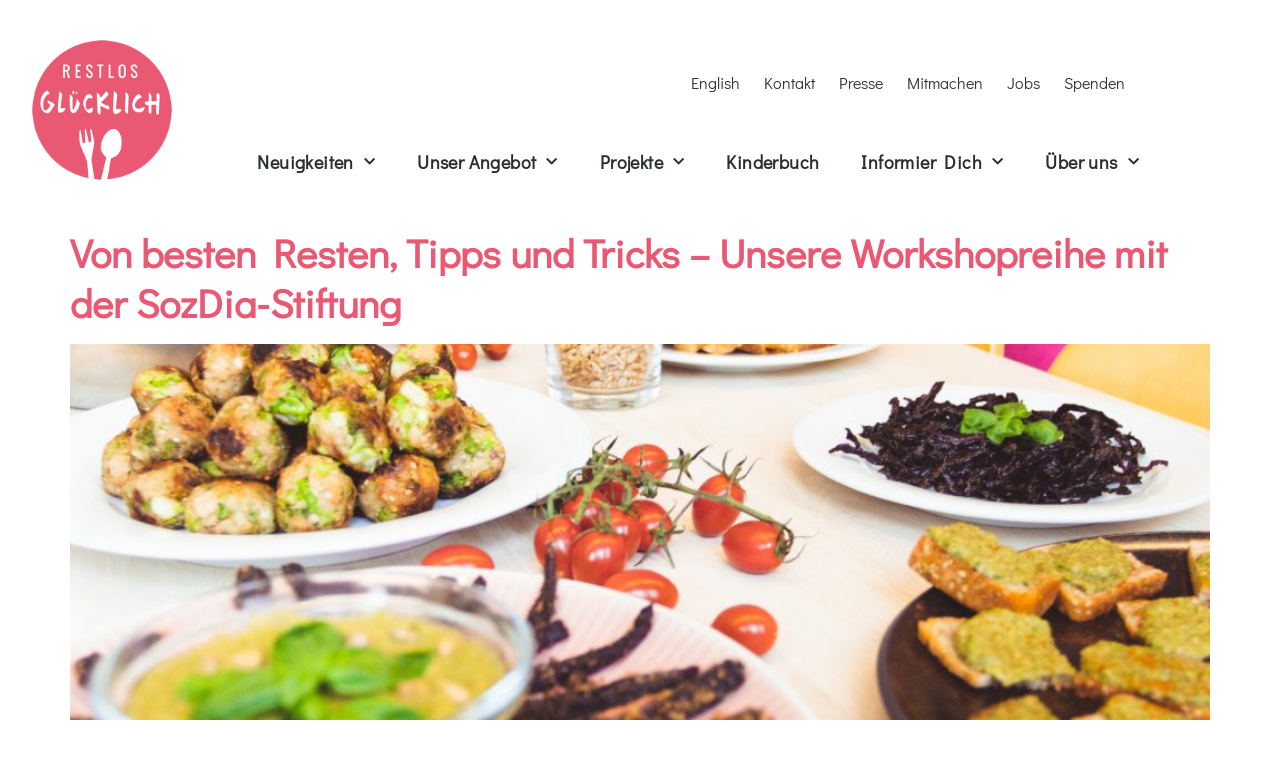

--- FILE ---
content_type: text/css
request_url: https://www.restlos-gluecklich.berlin/wp-content/uploads/sgf-css/font-b938ff4c50fd82efc292b4749f279942.css
body_size: 313
content:
@font-face {
	font-family: "Didact Gothic";
	font-weight: 400;
	font-style: normal;
	src: local('Didact Gothic Regular'), local('DidactGothic-Regular'), url(//www.restlos-gluecklich.berlin/wp-content/uploads/sgf-css/ahcfv8qz1zt6hCC5G4F_P4ASlUuYpmDmYyU.woff2) format('woff2'), url(//www.restlos-gluecklich.berlin/wp-content/uploads/sgf-css/ahcfv8qz1zt6hCC5G4F_P4ASlUuYoA.woff) format('woff');
	unicode-range: U+0000-00FF, U+0131, U+0152-0153, U+02BB-02BC, U+02C6, U+02DA, U+02DC, U+2000-206F, U+2074, U+20AC, U+2122, U+2191, U+2193, U+2212, U+2215, U+FEFF, U+FFFD;
}
@font-face {
	font-family: "Didact Gothic";
	font-weight: 400;
	font-style: normal;
	src: local('Didact Gothic Regular'), local('DidactGothic-Regular'), url(//www.restlos-gluecklich.berlin/wp-content/uploads/sgf-css/ahcfv8qz1zt6hCC5G4F_P4ASlUuYpmDmYyU.woff2) format('woff2'), url(//www.restlos-gluecklich.berlin/wp-content/uploads/sgf-css/ahcfv8qz1zt6hCC5G4F_P4ASlUuYoA.woff) format('woff');
	unicode-range: U+0000-00FF, U+0131, U+0152-0153, U+02BB-02BC, U+02C6, U+02DA, U+02DC, U+2000-206F, U+2074, U+20AC, U+2122, U+2191, U+2193, U+2212, U+2215, U+FEFF, U+FFFD;
}
@font-face {
	font-family: "Didact Gothic";
	font-weight: 400;
	font-style: normal;
	src: local('Didact Gothic Regular'), local('DidactGothic-Regular'), url(//www.restlos-gluecklich.berlin/wp-content/uploads/sgf-css/ahcfv8qz1zt6hCC5G4F_P4ASlUWYpmDmYyVwrA.woff2) format('woff2'), url(//www.restlos-gluecklich.berlin/wp-content/uploads/sgf-css/ahcfv8qz1zt6hCC5G4F_P4ASlUWYoA.woff) format('woff');
	unicode-range: U+0100-024F, U+0259, U+1E00-1EFF, U+2020, U+20A0-20AB, U+20AD-20CF, U+2113, U+2C60-2C7F, U+A720-A7FF;
}
@font-face {
	font-family: "Didact Gothic";
	font-weight: 400;
	font-style: normal;
	src: local('Didact Gothic Regular'), local('DidactGothic-Regular'), url(//www.restlos-gluecklich.berlin/wp-content/uploads/sgf-css/ahcfv8qz1zt6hCC5G4F_P4ASlUWYpmDmYyVwrA.woff2) format('woff2'), url(//www.restlos-gluecklich.berlin/wp-content/uploads/sgf-css/ahcfv8qz1zt6hCC5G4F_P4ASlUWYoA.woff) format('woff');
	unicode-range: U+0100-024F, U+0259, U+1E00-1EFF, U+2020, U+20A0-20AB, U+20AD-20CF, U+2113, U+2C60-2C7F, U+A720-A7FF;
}
@font-face {
	font-family: "Didact Gothic";
	font-weight: 400;
	font-style: normal;
	src: local('Didact Gothic Regular'), local('DidactGothic-Regular'), url(//www.restlos-gluecklich.berlin/wp-content/uploads/sgf-css/ahcfv8qz1zt6hCC5G4F_P4ASlUuYpmDmYyU.woff2) format('woff2'), url(//www.restlos-gluecklich.berlin/wp-content/uploads/sgf-css/ahcfv8qz1zt6hCC5G4F_P4ASlUuYoA.woff) format('woff');
	unicode-range: U+0000-00FF, U+0131, U+0152-0153, U+02BB-02BC, U+02C6, U+02DA, U+02DC, U+2000-206F, U+2074, U+20AC, U+2122, U+2191, U+2193, U+2212, U+2215, U+FEFF, U+FFFD;
}
@font-face {
	font-family: "Didact Gothic";
	font-weight: 400;
	font-style: normal;
	src: local('Didact Gothic Regular'), local('DidactGothic-Regular'), url(//www.restlos-gluecklich.berlin/wp-content/uploads/sgf-css/ahcfv8qz1zt6hCC5G4F_P4ASlUuYpmDmYyU.woff2) format('woff2'), url(//www.restlos-gluecklich.berlin/wp-content/uploads/sgf-css/ahcfv8qz1zt6hCC5G4F_P4ASlUuYoA.woff) format('woff');
	unicode-range: U+0000-00FF, U+0131, U+0152-0153, U+02BB-02BC, U+02C6, U+02DA, U+02DC, U+2000-206F, U+2074, U+20AC, U+2122, U+2191, U+2193, U+2212, U+2215, U+FEFF, U+FFFD;
}
@font-face {
	font-family: "Didact Gothic";
	font-weight: 400;
	font-style: normal;
	src: local('Didact Gothic Regular'), local('DidactGothic-Regular'), url(//www.restlos-gluecklich.berlin/wp-content/uploads/sgf-css/ahcfv8qz1zt6hCC5G4F_P4ASlUWYpmDmYyVwrA.woff2) format('woff2'), url(//www.restlos-gluecklich.berlin/wp-content/uploads/sgf-css/ahcfv8qz1zt6hCC5G4F_P4ASlUWYoA.woff) format('woff');
	unicode-range: U+0100-024F, U+0259, U+1E00-1EFF, U+2020, U+20A0-20AB, U+20AD-20CF, U+2113, U+2C60-2C7F, U+A720-A7FF;
}
@font-face {
	font-family: "Didact Gothic";
	font-weight: 400;
	font-style: normal;
	src: local('Didact Gothic Regular'), local('DidactGothic-Regular'), url(//www.restlos-gluecklich.berlin/wp-content/uploads/sgf-css/ahcfv8qz1zt6hCC5G4F_P4ASlUWYpmDmYyVwrA.woff2) format('woff2'), url(//www.restlos-gluecklich.berlin/wp-content/uploads/sgf-css/ahcfv8qz1zt6hCC5G4F_P4ASlUWYoA.woff) format('woff');
	unicode-range: U+0100-024F, U+0259, U+1E00-1EFF, U+2020, U+20A0-20AB, U+20AD-20CF, U+2113, U+2C60-2C7F, U+A720-A7FF;
}

--- FILE ---
content_type: text/css
request_url: https://www.restlos-gluecklich.berlin/wp-content/uploads/elementor/css/post-79.css?ver=1769323851
body_size: 2338
content:
.elementor-79 .elementor-element.elementor-element-2f60d186 > .elementor-container > .elementor-column > .elementor-widget-wrap{align-content:center;align-items:center;}.elementor-79 .elementor-element.elementor-element-2f60d186:not(.elementor-motion-effects-element-type-background), .elementor-79 .elementor-element.elementor-element-2f60d186 > .elementor-motion-effects-container > .elementor-motion-effects-layer{background-color:#ffffff;}.elementor-79 .elementor-element.elementor-element-2f60d186 > .elementor-container{min-height:220px;}.elementor-79 .elementor-element.elementor-element-2f60d186{transition:background 0.3s, border 0.3s, border-radius 0.3s, box-shadow 0.3s;}.elementor-79 .elementor-element.elementor-element-2f60d186 > .elementor-background-overlay{transition:background 0.3s, border-radius 0.3s, opacity 0.3s;}.elementor-widget-theme-site-logo .widget-image-caption{color:var( --e-global-color-text );font-family:var( --e-global-typography-text-font-family ), Sans-serif;font-weight:var( --e-global-typography-text-font-weight );line-height:var( --e-global-typography-text-line-height );}.elementor-79 .elementor-element.elementor-element-38bb7fbf > .elementor-widget-container{margin:27px 27px 27px 27px;padding:0px 0px 0px 0px;}.elementor-79 .elementor-element.elementor-element-38bb7fbf{text-align:start;}.elementor-79 .elementor-element.elementor-element-38bb7fbf img{width:150px;max-width:100%;opacity:100;}.elementor-79 .elementor-element.elementor-element-3c038e63.elementor-column > .elementor-widget-wrap{justify-content:flex-end;}.elementor-79 .elementor-element.elementor-element-3c038e63 > .elementor-widget-wrap > .elementor-widget:not(.elementor-widget__width-auto):not(.elementor-widget__width-initial):not(:last-child):not(.elementor-absolute){margin-block-end:0px;}.elementor-widget-nav-menu .elementor-nav-menu .elementor-item{font-family:var( --e-global-typography-primary-font-family ), Sans-serif;font-size:var( --e-global-typography-primary-font-size );font-weight:var( --e-global-typography-primary-font-weight );line-height:var( --e-global-typography-primary-line-height );letter-spacing:var( --e-global-typography-primary-letter-spacing );}.elementor-widget-nav-menu .elementor-nav-menu--main .elementor-item{color:var( --e-global-color-text );fill:var( --e-global-color-text );}.elementor-widget-nav-menu .elementor-nav-menu--main .elementor-item:hover,
					.elementor-widget-nav-menu .elementor-nav-menu--main .elementor-item.elementor-item-active,
					.elementor-widget-nav-menu .elementor-nav-menu--main .elementor-item.highlighted,
					.elementor-widget-nav-menu .elementor-nav-menu--main .elementor-item:focus{color:var( --e-global-color-accent );fill:var( --e-global-color-accent );}.elementor-widget-nav-menu .elementor-nav-menu--main:not(.e--pointer-framed) .elementor-item:before,
					.elementor-widget-nav-menu .elementor-nav-menu--main:not(.e--pointer-framed) .elementor-item:after{background-color:var( --e-global-color-accent );}.elementor-widget-nav-menu .e--pointer-framed .elementor-item:before,
					.elementor-widget-nav-menu .e--pointer-framed .elementor-item:after{border-color:var( --e-global-color-accent );}.elementor-widget-nav-menu{--e-nav-menu-divider-color:var( --e-global-color-text );}.elementor-widget-nav-menu .elementor-nav-menu--dropdown .elementor-item, .elementor-widget-nav-menu .elementor-nav-menu--dropdown  .elementor-sub-item{font-family:var( --e-global-typography-accent-font-family ), Sans-serif;font-weight:var( --e-global-typography-accent-font-weight );}.elementor-79 .elementor-element.elementor-element-24f7a90{width:var( --container-widget-width, 672px );max-width:672px;--container-widget-width:672px;--container-widget-flex-grow:0;align-self:center;--e-nav-menu-horizontal-menu-item-margin:calc( 8px / 2 );}.elementor-79 .elementor-element.elementor-element-24f7a90 > .elementor-widget-container{padding:0px 7px 0px 0px;}.elementor-79 .elementor-element.elementor-element-24f7a90 .elementor-menu-toggle{margin:0 auto;}.elementor-79 .elementor-element.elementor-element-24f7a90 .elementor-nav-menu .elementor-item{font-family:"Didact Gothic", Sans-serif;font-size:16px;font-weight:500;font-style:normal;letter-spacing:0px;}.elementor-79 .elementor-element.elementor-element-24f7a90 .elementor-nav-menu--main .elementor-item{color:#333333;fill:#333333;padding-left:8px;padding-right:8px;padding-top:13px;padding-bottom:13px;}.elementor-79 .elementor-element.elementor-element-24f7a90 .elementor-nav-menu--main .elementor-item:hover,
					.elementor-79 .elementor-element.elementor-element-24f7a90 .elementor-nav-menu--main .elementor-item.elementor-item-active,
					.elementor-79 .elementor-element.elementor-element-24f7a90 .elementor-nav-menu--main .elementor-item.highlighted,
					.elementor-79 .elementor-element.elementor-element-24f7a90 .elementor-nav-menu--main .elementor-item:focus{color:#000000;fill:#000000;}.elementor-79 .elementor-element.elementor-element-24f7a90 .elementor-nav-menu--main:not(.e--pointer-framed) .elementor-item:before,
					.elementor-79 .elementor-element.elementor-element-24f7a90 .elementor-nav-menu--main:not(.e--pointer-framed) .elementor-item:after{background-color:rgba(255,255,255,0);}.elementor-79 .elementor-element.elementor-element-24f7a90 .e--pointer-framed .elementor-item:before,
					.elementor-79 .elementor-element.elementor-element-24f7a90 .e--pointer-framed .elementor-item:after{border-color:rgba(255,255,255,0);}.elementor-79 .elementor-element.elementor-element-24f7a90 .e--pointer-framed .elementor-item:before{border-width:0px;}.elementor-79 .elementor-element.elementor-element-24f7a90 .e--pointer-framed.e--animation-draw .elementor-item:before{border-width:0 0 0px 0px;}.elementor-79 .elementor-element.elementor-element-24f7a90 .e--pointer-framed.e--animation-draw .elementor-item:after{border-width:0px 0px 0 0;}.elementor-79 .elementor-element.elementor-element-24f7a90 .e--pointer-framed.e--animation-corners .elementor-item:before{border-width:0px 0 0 0px;}.elementor-79 .elementor-element.elementor-element-24f7a90 .e--pointer-framed.e--animation-corners .elementor-item:after{border-width:0 0px 0px 0;}.elementor-79 .elementor-element.elementor-element-24f7a90 .e--pointer-underline .elementor-item:after,
					 .elementor-79 .elementor-element.elementor-element-24f7a90 .e--pointer-overline .elementor-item:before,
					 .elementor-79 .elementor-element.elementor-element-24f7a90 .e--pointer-double-line .elementor-item:before,
					 .elementor-79 .elementor-element.elementor-element-24f7a90 .e--pointer-double-line .elementor-item:after{height:0px;}.elementor-79 .elementor-element.elementor-element-24f7a90 .elementor-nav-menu--main:not(.elementor-nav-menu--layout-horizontal) .elementor-nav-menu > li:not(:last-child){margin-bottom:8px;}.elementor-79 .elementor-element.elementor-element-24f7a90 .elementor-nav-menu--dropdown .elementor-item, .elementor-79 .elementor-element.elementor-element-24f7a90 .elementor-nav-menu--dropdown  .elementor-sub-item{font-family:"Fira Sans", Sans-serif;}.elementor-79 .elementor-element.elementor-element-38ab1dc > .elementor-widget-container{margin:0px 0px -11px 0px;}.elementor-79 .elementor-element.elementor-element-38ab1dc .elementor-menu-toggle{margin-left:auto;background-color:rgba(0,0,0,0);border-width:0px;border-radius:0px;}.elementor-79 .elementor-element.elementor-element-38ab1dc .elementor-nav-menu .elementor-item{font-family:"Didact Gothic", Sans-serif;font-size:18px;font-weight:bold;text-transform:none;font-style:normal;letter-spacing:0.4px;}.elementor-79 .elementor-element.elementor-element-38ab1dc .elementor-nav-menu--main .elementor-item{color:#2a302f;fill:#2a302f;padding-left:1px;padding-right:1px;padding-top:0px;padding-bottom:0px;}.elementor-79 .elementor-element.elementor-element-38ab1dc .elementor-nav-menu--main .elementor-item:hover,
					.elementor-79 .elementor-element.elementor-element-38ab1dc .elementor-nav-menu--main .elementor-item.elementor-item-active,
					.elementor-79 .elementor-element.elementor-element-38ab1dc .elementor-nav-menu--main .elementor-item.highlighted,
					.elementor-79 .elementor-element.elementor-element-38ab1dc .elementor-nav-menu--main .elementor-item:focus{color:#000000;fill:#000000;}.elementor-79 .elementor-element.elementor-element-38ab1dc .elementor-nav-menu--main:not(.e--pointer-framed) .elementor-item:before,
					.elementor-79 .elementor-element.elementor-element-38ab1dc .elementor-nav-menu--main:not(.e--pointer-framed) .elementor-item:after{background-color:#ea5973;}.elementor-79 .elementor-element.elementor-element-38ab1dc .e--pointer-framed .elementor-item:before,
					.elementor-79 .elementor-element.elementor-element-38ab1dc .e--pointer-framed .elementor-item:after{border-color:#ea5973;}.elementor-79 .elementor-element.elementor-element-38ab1dc .e--pointer-framed .elementor-item:before{border-width:3px;}.elementor-79 .elementor-element.elementor-element-38ab1dc .e--pointer-framed.e--animation-draw .elementor-item:before{border-width:0 0 3px 3px;}.elementor-79 .elementor-element.elementor-element-38ab1dc .e--pointer-framed.e--animation-draw .elementor-item:after{border-width:3px 3px 0 0;}.elementor-79 .elementor-element.elementor-element-38ab1dc .e--pointer-framed.e--animation-corners .elementor-item:before{border-width:3px 0 0 3px;}.elementor-79 .elementor-element.elementor-element-38ab1dc .e--pointer-framed.e--animation-corners .elementor-item:after{border-width:0 3px 3px 0;}.elementor-79 .elementor-element.elementor-element-38ab1dc .e--pointer-underline .elementor-item:after,
					 .elementor-79 .elementor-element.elementor-element-38ab1dc .e--pointer-overline .elementor-item:before,
					 .elementor-79 .elementor-element.elementor-element-38ab1dc .e--pointer-double-line .elementor-item:before,
					 .elementor-79 .elementor-element.elementor-element-38ab1dc .e--pointer-double-line .elementor-item:after{height:3px;}.elementor-79 .elementor-element.elementor-element-38ab1dc{--e-nav-menu-horizontal-menu-item-margin:calc( 40px / 2 );--nav-menu-icon-size:25px;}.elementor-79 .elementor-element.elementor-element-38ab1dc .elementor-nav-menu--main:not(.elementor-nav-menu--layout-horizontal) .elementor-nav-menu > li:not(:last-child){margin-bottom:40px;}.elementor-79 .elementor-element.elementor-element-38ab1dc .elementor-nav-menu--dropdown a, .elementor-79 .elementor-element.elementor-element-38ab1dc .elementor-menu-toggle{color:#000000;fill:#000000;}.elementor-79 .elementor-element.elementor-element-38ab1dc .elementor-nav-menu--dropdown{background-color:#f7f7f7;border-radius:0px 0px 0px 0px;}.elementor-79 .elementor-element.elementor-element-38ab1dc .elementor-nav-menu--dropdown a:hover,
					.elementor-79 .elementor-element.elementor-element-38ab1dc .elementor-nav-menu--dropdown a:focus,
					.elementor-79 .elementor-element.elementor-element-38ab1dc .elementor-nav-menu--dropdown a.elementor-item-active,
					.elementor-79 .elementor-element.elementor-element-38ab1dc .elementor-nav-menu--dropdown a.highlighted,
					.elementor-79 .elementor-element.elementor-element-38ab1dc .elementor-menu-toggle:hover,
					.elementor-79 .elementor-element.elementor-element-38ab1dc .elementor-menu-toggle:focus{color:#000000;}.elementor-79 .elementor-element.elementor-element-38ab1dc .elementor-nav-menu--dropdown a:hover,
					.elementor-79 .elementor-element.elementor-element-38ab1dc .elementor-nav-menu--dropdown a:focus,
					.elementor-79 .elementor-element.elementor-element-38ab1dc .elementor-nav-menu--dropdown a.elementor-item-active,
					.elementor-79 .elementor-element.elementor-element-38ab1dc .elementor-nav-menu--dropdown a.highlighted{background-color:#F9D2D95E;}.elementor-79 .elementor-element.elementor-element-38ab1dc .elementor-nav-menu--dropdown .elementor-item, .elementor-79 .elementor-element.elementor-element-38ab1dc .elementor-nav-menu--dropdown  .elementor-sub-item{font-family:"Didact Gothic", Sans-serif;font-size:16px;font-weight:500;letter-spacing:0px;}.elementor-79 .elementor-element.elementor-element-38ab1dc .elementor-nav-menu--dropdown li:first-child a{border-top-left-radius:0px;border-top-right-radius:0px;}.elementor-79 .elementor-element.elementor-element-38ab1dc .elementor-nav-menu--dropdown li:last-child a{border-bottom-right-radius:0px;border-bottom-left-radius:0px;}.elementor-79 .elementor-element.elementor-element-38ab1dc .elementor-nav-menu--dropdown a{padding-left:10px;padding-right:10px;padding-top:8px;padding-bottom:8px;}.elementor-79 .elementor-element.elementor-element-38ab1dc .elementor-nav-menu--main > .elementor-nav-menu > li > .elementor-nav-menu--dropdown, .elementor-79 .elementor-element.elementor-element-38ab1dc .elementor-nav-menu__container.elementor-nav-menu--dropdown{margin-top:0px !important;}.elementor-79 .elementor-element.elementor-element-38ab1dc div.elementor-menu-toggle{color:#000000;}.elementor-79 .elementor-element.elementor-element-38ab1dc div.elementor-menu-toggle svg{fill:#000000;}.elementor-79 .elementor-element.elementor-element-38ab1dc div.elementor-menu-toggle:hover, .elementor-79 .elementor-element.elementor-element-38ab1dc div.elementor-menu-toggle:focus{color:#ea5973;}.elementor-79 .elementor-element.elementor-element-38ab1dc div.elementor-menu-toggle:hover svg, .elementor-79 .elementor-element.elementor-element-38ab1dc div.elementor-menu-toggle:focus svg{fill:#ea5973;}.elementor-theme-builder-content-area{height:400px;}.elementor-location-header:before, .elementor-location-footer:before{content:"";display:table;clear:both;}@media(max-width:1024px){.elementor-79 .elementor-element.elementor-element-2f60d186{padding:10px 20px 10px 20px;}.elementor-widget-theme-site-logo .widget-image-caption{line-height:var( --e-global-typography-text-line-height );}.elementor-79 .elementor-element.elementor-element-3c038e63 > .elementor-element-populated, .elementor-79 .elementor-element.elementor-element-3c038e63 > .elementor-element-populated > .elementor-background-overlay, .elementor-79 .elementor-element.elementor-element-3c038e63 > .elementor-background-slideshow{border-radius:0px 0px 0px 0px;}.elementor-79 .elementor-element.elementor-element-3c038e63 > .elementor-element-populated{margin:0px 0px 0px 0px;--e-column-margin-right:0px;--e-column-margin-left:0px;padding:0px 0px 0px 0px;}.elementor-widget-nav-menu .elementor-nav-menu .elementor-item{font-size:var( --e-global-typography-primary-font-size );line-height:var( --e-global-typography-primary-line-height );letter-spacing:var( --e-global-typography-primary-letter-spacing );}.elementor-79 .elementor-element.elementor-element-38ab1dc > .elementor-widget-container{margin:0px 0px 0px 0px;}.elementor-79 .elementor-element.elementor-element-38ab1dc .elementor-nav-menu--main .elementor-item{padding-left:0px;padding-right:0px;}.elementor-79 .elementor-element.elementor-element-38ab1dc .elementor-nav-menu--dropdown a{padding-left:30px;padding-right:30px;}.elementor-79 .elementor-element.elementor-element-38ab1dc .elementor-nav-menu--main > .elementor-nav-menu > li > .elementor-nav-menu--dropdown, .elementor-79 .elementor-element.elementor-element-38ab1dc .elementor-nav-menu__container.elementor-nav-menu--dropdown{margin-top:45px !important;}}@media(max-width:767px){.elementor-79 .elementor-element.elementor-element-2f60d186 > .elementor-container{min-height:0px;}.elementor-79 .elementor-element.elementor-element-2f60d186{padding:0px 0px 0px 0px;}.elementor-79 .elementor-element.elementor-element-5dda846c{width:50%;}.elementor-widget-theme-site-logo .widget-image-caption{line-height:var( --e-global-typography-text-line-height );}.elementor-79 .elementor-element.elementor-element-38bb7fbf > .elementor-widget-container{margin:020px 020px 020px 020px;padding:0px 0px 0px 0px;}.elementor-79 .elementor-element.elementor-element-38bb7fbf img{width:80px;}.elementor-79 .elementor-element.elementor-element-3c038e63{width:35%;}.elementor-widget-nav-menu .elementor-nav-menu .elementor-item{font-size:var( --e-global-typography-primary-font-size );line-height:var( --e-global-typography-primary-line-height );letter-spacing:var( --e-global-typography-primary-letter-spacing );}.elementor-79 .elementor-element.elementor-element-38ab1dc .elementor-nav-menu--main > .elementor-nav-menu > li > .elementor-nav-menu--dropdown, .elementor-79 .elementor-element.elementor-element-38ab1dc .elementor-nav-menu__container.elementor-nav-menu--dropdown{margin-top:35px !important;}}@media(min-width:768px){.elementor-79 .elementor-element.elementor-element-5dda846c{width:20%;}.elementor-79 .elementor-element.elementor-element-3c038e63{width:80%;}}@media(max-width:1024px) and (min-width:768px){.elementor-79 .elementor-element.elementor-element-3c038e63{width:74%;}}

--- FILE ---
content_type: text/css
request_url: https://www.restlos-gluecklich.berlin/wp-content/uploads/elementor/css/post-208.css?ver=1769323851
body_size: 1616
content:
.elementor-208 .elementor-element.elementor-element-2ef68909:not(.elementor-motion-effects-element-type-background), .elementor-208 .elementor-element.elementor-element-2ef68909 > .elementor-motion-effects-container > .elementor-motion-effects-layer{background-color:#000000;}.elementor-208 .elementor-element.elementor-element-2ef68909{transition:background 0.3s, border 0.3s, border-radius 0.3s, box-shadow 0.3s;padding:70px 0px 70px 0px;}.elementor-208 .elementor-element.elementor-element-2ef68909 > .elementor-background-overlay{transition:background 0.3s, border-radius 0.3s, opacity 0.3s;}.elementor-208 .elementor-element.elementor-element-5f9d89c8 > .elementor-element-populated{margin:0px 80px 0px 0px;--e-column-margin-right:80px;--e-column-margin-left:0px;}.elementor-widget-text-editor{font-family:var( --e-global-typography-text-font-family ), Sans-serif;font-weight:var( --e-global-typography-text-font-weight );line-height:var( --e-global-typography-text-line-height );color:var( --e-global-color-text );}.elementor-widget-text-editor.elementor-drop-cap-view-stacked .elementor-drop-cap{background-color:var( --e-global-color-primary );}.elementor-widget-text-editor.elementor-drop-cap-view-framed .elementor-drop-cap, .elementor-widget-text-editor.elementor-drop-cap-view-default .elementor-drop-cap{color:var( --e-global-color-primary );border-color:var( --e-global-color-primary );}.elementor-208 .elementor-element.elementor-element-9ab9186{font-size:14px;font-weight:500;color:#f6f6f5;}.elementor-bc-flex-widget .elementor-208 .elementor-element.elementor-element-48f48185.elementor-column .elementor-widget-wrap{align-items:flex-start;}.elementor-208 .elementor-element.elementor-element-48f48185.elementor-column.elementor-element[data-element_type="column"] > .elementor-widget-wrap.elementor-element-populated{align-content:flex-start;align-items:flex-start;}.elementor-widget-icon-list .elementor-icon-list-item:not(:last-child):after{border-color:var( --e-global-color-text );}.elementor-widget-icon-list .elementor-icon-list-icon i{color:var( --e-global-color-primary );}.elementor-widget-icon-list .elementor-icon-list-icon svg{fill:var( --e-global-color-primary );}.elementor-widget-icon-list .elementor-icon-list-item > .elementor-icon-list-text, .elementor-widget-icon-list .elementor-icon-list-item > a{font-family:var( --e-global-typography-text-font-family ), Sans-serif;font-weight:var( --e-global-typography-text-font-weight );line-height:var( --e-global-typography-text-line-height );}.elementor-widget-icon-list .elementor-icon-list-text{color:var( --e-global-color-secondary );}.elementor-208 .elementor-element.elementor-element-6b6f681b .elementor-icon-list-items:not(.elementor-inline-items) .elementor-icon-list-item:not(:last-child){padding-block-end:calc(5px/2);}.elementor-208 .elementor-element.elementor-element-6b6f681b .elementor-icon-list-items:not(.elementor-inline-items) .elementor-icon-list-item:not(:first-child){margin-block-start:calc(5px/2);}.elementor-208 .elementor-element.elementor-element-6b6f681b .elementor-icon-list-items.elementor-inline-items .elementor-icon-list-item{margin-inline:calc(5px/2);}.elementor-208 .elementor-element.elementor-element-6b6f681b .elementor-icon-list-items.elementor-inline-items{margin-inline:calc(-5px/2);}.elementor-208 .elementor-element.elementor-element-6b6f681b .elementor-icon-list-items.elementor-inline-items .elementor-icon-list-item:after{inset-inline-end:calc(-5px/2);}.elementor-208 .elementor-element.elementor-element-6b6f681b .elementor-icon-list-icon i{transition:color 0.3s;}.elementor-208 .elementor-element.elementor-element-6b6f681b .elementor-icon-list-icon svg{transition:fill 0.3s;}.elementor-208 .elementor-element.elementor-element-6b6f681b{--e-icon-list-icon-size:0px;--icon-vertical-offset:0px;}.elementor-208 .elementor-element.elementor-element-6b6f681b .elementor-icon-list-icon{padding-inline-end:0px;}.elementor-208 .elementor-element.elementor-element-6b6f681b .elementor-icon-list-item > .elementor-icon-list-text, .elementor-208 .elementor-element.elementor-element-6b6f681b .elementor-icon-list-item > a{font-size:16px;font-weight:500;}.elementor-208 .elementor-element.elementor-element-6b6f681b .elementor-icon-list-text{color:#FFFFFF;transition:color 0.3s;}.elementor-bc-flex-widget .elementor-208 .elementor-element.elementor-element-2a463ffd.elementor-column .elementor-widget-wrap{align-items:flex-start;}.elementor-208 .elementor-element.elementor-element-2a463ffd.elementor-column.elementor-element[data-element_type="column"] > .elementor-widget-wrap.elementor-element-populated{align-content:flex-start;align-items:flex-start;}.elementor-208 .elementor-element.elementor-element-5eeb00a .elementor-icon-list-items:not(.elementor-inline-items) .elementor-icon-list-item:not(:last-child){padding-block-end:calc(5px/2);}.elementor-208 .elementor-element.elementor-element-5eeb00a .elementor-icon-list-items:not(.elementor-inline-items) .elementor-icon-list-item:not(:first-child){margin-block-start:calc(5px/2);}.elementor-208 .elementor-element.elementor-element-5eeb00a .elementor-icon-list-items.elementor-inline-items .elementor-icon-list-item{margin-inline:calc(5px/2);}.elementor-208 .elementor-element.elementor-element-5eeb00a .elementor-icon-list-items.elementor-inline-items{margin-inline:calc(-5px/2);}.elementor-208 .elementor-element.elementor-element-5eeb00a .elementor-icon-list-items.elementor-inline-items .elementor-icon-list-item:after{inset-inline-end:calc(-5px/2);}.elementor-208 .elementor-element.elementor-element-5eeb00a .elementor-icon-list-icon i{transition:color 0.3s;}.elementor-208 .elementor-element.elementor-element-5eeb00a .elementor-icon-list-icon svg{transition:fill 0.3s;}.elementor-208 .elementor-element.elementor-element-5eeb00a{--e-icon-list-icon-size:0px;--icon-vertical-offset:0px;}.elementor-208 .elementor-element.elementor-element-5eeb00a .elementor-icon-list-icon{padding-inline-end:0px;}.elementor-208 .elementor-element.elementor-element-5eeb00a .elementor-icon-list-item > .elementor-icon-list-text, .elementor-208 .elementor-element.elementor-element-5eeb00a .elementor-icon-list-item > a{font-size:16px;font-weight:500;}.elementor-208 .elementor-element.elementor-element-5eeb00a .elementor-icon-list-text{color:#FFFFFF;transition:color 0.3s;}.elementor-bc-flex-widget .elementor-208 .elementor-element.elementor-element-127b884a.elementor-column .elementor-widget-wrap{align-items:flex-start;}.elementor-208 .elementor-element.elementor-element-127b884a.elementor-column.elementor-element[data-element_type="column"] > .elementor-widget-wrap.elementor-element-populated{align-content:flex-start;align-items:flex-start;}.elementor-208 .elementor-element.elementor-element-4beb3328{--grid-template-columns:repeat(0, auto);--icon-size:15px;--grid-column-gap:9px;--grid-row-gap:0px;}.elementor-208 .elementor-element.elementor-element-4beb3328 .elementor-widget-container{text-align:right;}.elementor-208 .elementor-element.elementor-element-4beb3328 > .elementor-widget-container{padding:0px 0px 0px 0px;}.elementor-208 .elementor-element.elementor-element-4beb3328 .elementor-social-icon{background-color:var( --e-global-color-20f86d94 );--icon-padding:0.6em;}.elementor-208 .elementor-element.elementor-element-4beb3328 .elementor-social-icon i{color:var( --e-global-color-primary );}.elementor-208 .elementor-element.elementor-element-4beb3328 .elementor-social-icon svg{fill:var( --e-global-color-primary );}.elementor-208 .elementor-element.elementor-element-4beb3328 .elementor-icon{border-radius:20px 20px 20px 20px;}.elementor-208 .elementor-element.elementor-element-4beb3328 .elementor-social-icon:hover{background-color:#ffffff;}.elementor-208 .elementor-element.elementor-element-4beb3328 .elementor-social-icon:hover i{color:#001c38;}.elementor-208 .elementor-element.elementor-element-4beb3328 .elementor-social-icon:hover svg{fill:#001c38;}.elementor-theme-builder-content-area{height:400px;}.elementor-location-header:before, .elementor-location-footer:before{content:"";display:table;clear:both;}@media(max-width:1024px){.elementor-208 .elementor-element.elementor-element-2ef68909{padding:50px 20px 50px 20px;}.elementor-208 .elementor-element.elementor-element-5f9d89c8 > .elementor-element-populated{margin:0% 15% 0% 0%;--e-column-margin-right:15%;--e-column-margin-left:0%;}.elementor-widget-text-editor{line-height:var( --e-global-typography-text-line-height );}.elementor-widget-icon-list .elementor-icon-list-item > .elementor-icon-list-text, .elementor-widget-icon-list .elementor-icon-list-item > a{line-height:var( --e-global-typography-text-line-height );}.elementor-208 .elementor-element.elementor-element-6b6f681b .elementor-icon-list-item > .elementor-icon-list-text, .elementor-208 .elementor-element.elementor-element-6b6f681b .elementor-icon-list-item > a{font-size:13px;}.elementor-208 .elementor-element.elementor-element-5eeb00a .elementor-icon-list-item > .elementor-icon-list-text, .elementor-208 .elementor-element.elementor-element-5eeb00a .elementor-icon-list-item > a{font-size:13px;}.elementor-208 .elementor-element.elementor-element-127b884a > .elementor-element-populated{margin:0px 0px 0px 0px;--e-column-margin-right:0px;--e-column-margin-left:0px;}.elementor-208 .elementor-element.elementor-element-4beb3328{--icon-size:13px;--grid-column-gap:7px;--grid-row-gap:11px;}}@media(max-width:767px){.elementor-208 .elementor-element.elementor-element-2ef68909{padding:35px 20px 35px 20px;}.elementor-208 .elementor-element.elementor-element-5f9d89c8 > .elementor-element-populated{margin:0px 0px 10px 0px;--e-column-margin-right:0px;--e-column-margin-left:0px;padding:0px 0px 0px 0px;}.elementor-widget-text-editor{line-height:var( --e-global-typography-text-line-height );}.elementor-208 .elementor-element.elementor-element-9ab9186 > .elementor-widget-container{margin:0px 0px 0px 0px;padding:0px 0px 0px 0px;}.elementor-208 .elementor-element.elementor-element-9ab9186{text-align:start;}.elementor-208 .elementor-element.elementor-element-48f48185{width:33%;}.elementor-208 .elementor-element.elementor-element-48f48185 > .elementor-element-populated{padding:0px 0px 0px 0px;}.elementor-widget-icon-list .elementor-icon-list-item > .elementor-icon-list-text, .elementor-widget-icon-list .elementor-icon-list-item > a{line-height:var( --e-global-typography-text-line-height );}.elementor-208 .elementor-element.elementor-element-6b6f681b .elementor-icon-list-item > .elementor-icon-list-text, .elementor-208 .elementor-element.elementor-element-6b6f681b .elementor-icon-list-item > a{font-size:13px;}.elementor-208 .elementor-element.elementor-element-2a463ffd{width:33%;}.elementor-208 .elementor-element.elementor-element-2a463ffd > .elementor-element-populated{padding:0px 0px 0px 0px;}.elementor-208 .elementor-element.elementor-element-5eeb00a .elementor-icon-list-item > .elementor-icon-list-text, .elementor-208 .elementor-element.elementor-element-5eeb00a .elementor-icon-list-item > a{font-size:13px;}.elementor-208 .elementor-element.elementor-element-127b884a{width:33%;}.elementor-208 .elementor-element.elementor-element-127b884a > .elementor-element-populated{padding:0px 0px 0px 0px;}.elementor-208 .elementor-element.elementor-element-4beb3328 .elementor-widget-container{text-align:left;}.elementor-208 .elementor-element.elementor-element-4beb3328{--icon-size:16px;--grid-row-gap:10px;}}@media(min-width:768px){.elementor-208 .elementor-element.elementor-element-5f9d89c8{width:40%;}.elementor-208 .elementor-element.elementor-element-48f48185{width:20%;}.elementor-208 .elementor-element.elementor-element-2a463ffd{width:16.762%;}.elementor-208 .elementor-element.elementor-element-127b884a{width:23.238%;}}@media(max-width:1024px) and (min-width:768px){.elementor-208 .elementor-element.elementor-element-5f9d89c8{width:35%;}.elementor-208 .elementor-element.elementor-element-48f48185{width:20%;}.elementor-208 .elementor-element.elementor-element-2a463ffd{width:20%;}.elementor-208 .elementor-element.elementor-element-127b884a{width:20%;}}